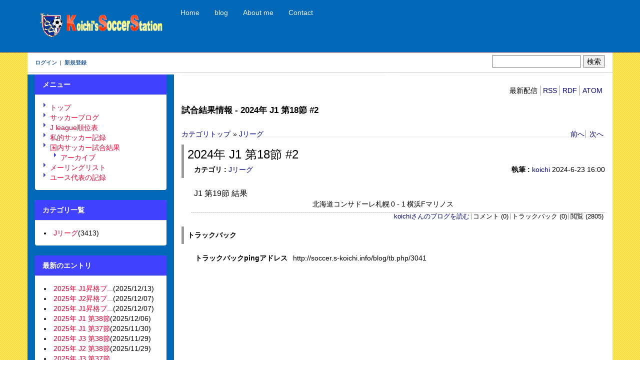

--- FILE ---
content_type: text/html; charset=UTF-8
request_url: http://soccer.s-koichi.info/blog/details.php?bid=3041
body_size: 13849
content:
<!DOCTYPE html>
<html lang="en">
<head>
<meta http-equiv="content-type" content="text/html; charset=UTF-8">
<meta charset="utf-8">
<title>Koichi&#039;s Soccer Station - 2024年 J1 第18節 #2</title>
<meta name="viewport" content="width=device-width, initial-scale=1, maximum-scale=1">
<meta name="robots" content="index,follow" />
<meta name="keywords" content="サッカー,Jリーグ,日本代表,ポータル" />
<meta name="description" content="日本のサッカーに関する情報をお届けするポータルサイトです。" />
<meta name="rating" content="general" />
<meta name="author" content="SAWADA Koichi" />
<meta name="copyright" content="Copyright &copy; 2001-2022" />
<meta name="generator" content="XOOPS" />
<link rev="made" href="s_koichi＠yahoo.co.jp" />

<link href="http://soccer.s-koichi.info/favicon.ico" rel="shortcut icon" />
<link rel="stylesheet" type="text/css" href="http://yui.yahooapis.com/3.1.2/build/cssfonts/fonts-min.css"> 
<link rel="stylesheet" type="text/css" media="all" href="http://soccer.s-koichi.info/xoops.css" />
<link href="http://soccer.s-koichi.info/themes/bootstrapsidebar/css/bootstrap.min.css" rel="stylesheet">
<!--[if lt IE 9]>
	<script src="//html5shim.googlecode.com/svn/trunk/html5.js"></script>
<![endif]-->
<link href="http://soccer.s-koichi.info/themes/bootstrapsidebar/css/styles.css" rel="stylesheet">

<!-- RMV: added module header -->
<link rel="alternate" type="application/rss+xml" title="RSS2.0" href="http://soccer.s-koichi.info/blog/index.php?page=rss" />
<link rel="alternate" type="application/rdf+xml" title="RDF" href="http://soccer.s-koichi.info/blog/index.php?page=rdf" />
<link rel="alternate" type="application/atom+xml" title="ATOM" href="http://soccer.s-koichi.info/blog/index.php?page=atom" />
<link rel="stylesheet" type="text/css" media="all" href="http://soccer.s-koichi.info/blog/index.php?page=css&amp;type=module" />
<link rel="stylesheet" type="text/css" media="all" href="http://soccer.s-koichi.info/blog/index.php?page=css&amp;type=block" />
 
</head>
<body>

<header class="navbar navbar-default navbar-static-top" role="banner">
  <div class="container">
    <div id="banner" class="navbar-header">
      <button class="navbar-toggle" type="button" data-toggle="collapse" data-target=".navbar-collapse">
        <span class="sr-only">Toggle navigation</span>
        <span class="icon-bar"></span>
        <span class="icon-bar"></span>
        <span class="icon-bar"></span>
      </button>
      <a href="/" class="navbar-brand"><img src="http://soccer.s-koichi.info/themes/bootstrapsidebar/images/ksslogo.png" height="50" /></a>
    </div>
    <nav class="collapse navbar-collapse" role="navigation">
      <ul class="nav navbar-nav">
        <li>
          <a href="http://www.s-koichi.info/">Home</a>
        </li>
        <li>
          <a href="http://www.s-koichi.info/soccerlog/">blog</a>
        </li>
        <li>
          <a href="http://www.s-koichi.info/profile/">About me</a>
        </li>
        <li>
          <a href="http://www.s-koichi.info/mypage/modules/contact/">Contact</a>
        </li>
      </ul>
    </nav>
  </div>
</header>

<!-- Begin Body -->
<div class="container contents">
	<div id="headerbar" class="row"> 
	  <div id="headeruser" class="col-md-8 col-sm-7">
		   <a href="http://soccer.s-koichi.info/user.php">ログイン</a> &nbsp;|&nbsp; <a href="http://soccer.s-koichi.info/register.php">新規登録</a> 
           
        </div>
        <div id="search" class="col-md-4 col-sm-5">
          <form  style="margin-top: 0px; margin-bottom: 0px"action="http://soccer.s-koichi.info/search.php" method="get">
            <input type="text" name="query" size="20"/>
            <input type="hidden" name="action" value="results" />
            <input type="submit" name="searchSubmit" value="検索" />
          </form>
        </div>
	</div>
    <div class="row">
      		<div class="col-md-9 col-md-push-3 col-xs-12" id="centerCol">
                <!-- 中央-中央ブロック部分の定義 -->
                 
                <!-- 中央-中央ブロック部分終わり -->
 
              	<div class="row">
                  <div class="col-md-6">
                    <div class="panel">
                <!-- 中央-左ブロック部分の定義 -->
                 
                <!-- 中央-左ブロック部分終わり -->
                    </div>
                  </div>
                  <div class="col-md-6">
                      <div class="panel">
                <!-- 中央-右ブロック部分の定義 -->
                 
                <!-- 中央-右ブロック部分終わり -->
                    </div>
                  </div>  
              	</div>
              
<div id="content">
<!--
<rdf:RDF xmlns:rdf="http://www.w3.org/1999/02/22-rdf-syntax-ns#"
    xmlns:dc="http://purl.org/dc/elements/1.1/"
    xmlns:trackback="http://madskills.com/public/xml/rss/module/trackback/">
    <rdf:Description
        rdf:about="http://soccer.s-koichi.info/blog/details.php?bid=3041"
        dc:identifier="http://soccer.s-koichi.info/blog/details.php?bid=3041"
        dc:title="2024年 J1 第18節 #2"
        dc:excerpt="
J1 第19節 結果


北海道コンサドーレ札幌0&amp;nbsp;-&amp;nbsp;1横浜Fマリノス


"
        dc:author="koichi"
        dc:date="2024-06-23T16:00:00+09:00"
        trackback:ping="http://soccer.s-koichi.info/blog/tb.php/3041" />
</rdf:RDF>
-->

<map id="d3blogFeederMap" name="d3blogFeederMap" title="最新配信取得ナビゲーション">
	<ul id="d3blogFeeder">
		<li class="first">最新配信</li>
		<li><a href="http://soccer.s-koichi.info/blog/index.php?page=rss" title="RSS配信">RSS</a></li>
		<li><a href="http://soccer.s-koichi.info/blog/index.php?page=rdf" title="RDF配信">RDF</a></li>
		<li><a href="http://soccer.s-koichi.info/blog/index.php?page=atom" title="ATOM配信">ATOM</a></li>
	</ul>
</map>
<h2 id="d3blogHeader">試合結果情報 - 2024年 J1 第18節 #2</h2><div id="d3blogCommonNavi">
    <ul class="d3blogCatNavi">
    <li class="first"><a href="http://soccer.s-koichi.info/blog/index.php" title="カテゴリ カテゴリトップ を読む">カテゴリトップ</a></li>
    <li>&raquo;&nbsp;<a href="http://soccer.s-koichi.info/blog/index.php?cid=2" title="カテゴリ Jリーグ を読む">Jリーグ</a></li>
    </ul>
    <ul class="d3blogNavigation">
    <li><a href="http://soccer.s-koichi.info/blog/details.php?bid=3040" title="前のエントリ 2024年 J3 第17節 #1 を読む">前へ</a></li>
    <li class="last"><a href="http://soccer.s-koichi.info/blog/details.php?bid=3042" title="次のエントリ 2024年 J3 第17節 #2 を読む">次へ</a></li>
    </ul>
</div>
<div class="d3blogEntry clearFix">
<div class="d3blogEntryHeader clearFix">
<h3 class="d3blogEntryTitle">2024年 J1 第18節 #2</h3>
<dl class="d3blogEntryCategory"><dt>カテゴリ&nbsp;:&nbsp;</dt>
<dd><a href="http://soccer.s-koichi.info/blog/index.php?cid=2" title="カテゴリ Jリーグ を読む">Jリーグ</a>	
</dd></dl>
<dl class="d3blogEntryBlogger"><dt>執筆&nbsp;:&nbsp;</dt>
<dd><a href="http://soccer.s-koichi.info/userinfo.php?uid=2" title="koichiさんのプロフィールを見る">
koichi</a>&nbsp;<span class="d3blogEntryCreated">2024-6-23 16:00</span></dd>
</dl>
</div>
<div class="d3blogContents clearFix">
<table cellpadding="0" width="70%" bgcolor="#ffffff" cellspacing="0">
<caption style="text-align:left;">J1 第19節 結果</caption>
<tr><td>
<table border="0" width="100%" bgcolor="#ffffff">
<tr><td align="right" nowrap="nowrap">北海道コンサドーレ札幌</td><td align="center">0&nbsp;-&nbsp;1</td><td nowrap="nowrap">横浜Fマリノス</td></tr>
</table>
</td></tr>
</table>
</div>
<ul class="d3blogFooter clearFix">
		<li><a href="http://soccer.s-koichi.info/blog/index.php?uid=2" title="koichiさんのブログを読む">koichiさんのブログを読む</a></li>			<li>コメント (0)</li>
	<li>トラックバック (0)</li>
	<li class="last">閲覧 (2805)</li>
	</ul>
</div>
<!-- Trackbacks -->
<h4 id="d3blogTrackback">トラックバック</h4>
    <h5 id="d3blogShowTrackbackURL">トラックバックpingアドレス
<span id="d3blogTrackbackURL">http://soccer.s-koichi.info/blog/tb.php/3041</span></h5>
        
                        

</div>              
              	
      		</div> 
	<div class="col-md-3 col-md-pull-9 col-xs-12" id="leftCol">
              	
 <!-- 左ブロック部分の定義 -->
<div class="panel panel-default">
    <div class="panel-heading blockTitle">メニュー</div>
    <div class="panel-body blockContent"><table cellspacing="0">
  <tr>
    <td id="mainmenu">
      <!-- start module menu loop -->
                                    <a class="menuTop" href="/" target="_self">トップ</a>
                                                              <a class="menuMain" href="http://www.s-koichi.info/soccerlog/" target="_self">サッカーブログ</a>
                                                              <a class="menuMain" href="/j-league/j-standing.php" target="_self">J league順位表</a>
                                                              <a class="menuMain" href="http://soccer.s-koichi.info/about.html" target="_self">私的サッカー記録</a>
                                                              <a class="menuMain" href="http://soccer.s-koichi.info/blog/" target="_self">国内サッカー試合結果</a>
                            <a class="menuSub" href="http://soccer.s-koichi.info/blog/archives.php">アーカイブ</a>
                                                    <a class="menuMain" href="http://soccer.s-koichi.info/ml.html" target="_self">メーリングリスト</a>
                                                              <a class="menuMain" href="/japan/youth/" target="_self">ユース代表の記録</a>
                                      <!-- end module menu loop -->
    </td>
  </tr>
</table></div>
</div>
<div class="panel panel-default">
    <div class="panel-heading blockTitle">カテゴリ一覧</div>
    <div class="panel-body blockContent">
<ul class="d3blogBlockCategory">
	<li><a href="http://soccer.s-koichi.info/blog/index.php?cid=2">Jリーグ</a>(3413)</li>
</ul>
</div>
</div>
<div class="panel panel-default">
    <div class="panel-heading blockTitle">最新のエントリ</div>
    <div class="panel-body blockContent"><ul class="d3blogBlockLatestEntries">
	<li><a href="http://soccer.s-koichi.info/blog/details.php?bid=3421">2025年 J1昇格プ...</a><span>(2025/12/13)</span>
	</li>
	<li><a href="http://soccer.s-koichi.info/blog/details.php?bid=3420">2025年 J2昇格プ...</a><span>(2025/12/07)</span>
	</li>
	<li><a href="http://soccer.s-koichi.info/blog/details.php?bid=3419">2025年 J1昇格プ...</a><span>(2025/12/07)</span>
	</li>
	<li><a href="http://soccer.s-koichi.info/blog/details.php?bid=3418">2025年 J1 第38節</a><span>(2025/12/06)</span>
	</li>
	<li><a href="http://soccer.s-koichi.info/blog/details.php?bid=3417">2025年 J1 第37節</a><span>(2025/11/30)</span>
	</li>
	<li><a href="http://soccer.s-koichi.info/blog/details.php?bid=3416">2025年 J3 第38節</a><span>(2025/11/29)</span>
	</li>
	<li><a href="http://soccer.s-koichi.info/blog/details.php?bid=3415">2025年 J2 第38節</a><span>(2025/11/29)</span>
	</li>
	<li><a href="http://soccer.s-koichi.info/blog/details.php?bid=3414">2025年 J3 第37節 #2</a><span>(2025/11/24)</span>
	</li>
	<li><a href="http://soccer.s-koichi.info/blog/details.php?bid=3413">2025年 J2 第37節</a><span>(2025/11/23)</span>
	</li>
	<li><a href="http://soccer.s-koichi.info/blog/details.php?bid=3412">2025年 J3 第37節 #1</a><span>(2025/11/23)</span>
	</li>
</ul>
<span class="moreBlogs"><a href="http://soccer.s-koichi.info/blog/">試合結果情報のトップへ</a></span></div>
</div>
<div class="panel panel-default">
    <div class="panel-heading blockTitle">アーカイブ</div>
    <div class="panel-body blockContent"><ul class="d3blogBlockArchive">
<li><a href="http://soccer.s-koichi.info/blog/index.php?date=202512">
2025 12月</a><span>(4)</span></li>
<li><a href="http://soccer.s-koichi.info/blog/index.php?date=202511">
2025 11月</a><span>(18)</span></li>
<li><a href="http://soccer.s-koichi.info/blog/index.php?date=202510">
2025 10月</a><span>(26)</span></li>
<li><a href="http://soccer.s-koichi.info/blog/index.php?date=202509">
2025 9月</a><span>(24)</span></li>
<li><a href="http://soccer.s-koichi.info/blog/index.php?date=202508">
2025 8月</a><span>(27)</span></li>
<li><a href="http://soccer.s-koichi.info/blog/index.php?date=202507">
2025 7月</a><span>(17)</span></li>
</ul>
<p class="d3blogBlockArchNav"><b>(1)</b> <a href="/blog/details.php?bid=3041&amp;offset=6">2</a> <a href="/blog/details.php?bid=3041&amp;offset=12">3</a> <a href="/blog/details.php?bid=3041&amp;offset=18">4</a> ... <a href="/blog/details.php?bid=3041&amp;offset=174">30</a> <a href="/blog/details.php?bid=3041&amp;offset=6"><u>&raquo;</u></a> </p><p class="d3blogBlockArchSort"><a href="http://soccer.s-koichi.info/blog/archives.php">過去ログの検索</a></p></div>
</div>
 
<!-- 左ブロック部分終わり -->

      		</div>  
  	</div>
</div>
<div id="footer">Powered by XOOPS Cube 2.1&copy; 2001-2022 <a href="http://xoopscube.sourceforge.net/" target="_blank">XOOPS Cube Project</a></div>



	<!-- script references -->
		<script src="//ajax.googleapis.com/ajax/libs/jquery/2.0.2/jquery.min.js"></script>
		<script src="http://soccer.s-koichi.info/themes/bootstrapsidebar/js/bootstrap.min.js"></script>
		<script src="http://soccer.s-koichi.info/themes/bootstrapsidebar/js/scripts.js"></script>
	</body>
</html>

--- FILE ---
content_type: text/css;
request_url: http://soccer.s-koichi.info/themes/bootstrapsidebar/css/styles.css
body_size: 18703
content:
header {
	margin-bottom:30px;
}


/* すべて */
* {
	font-family: "メイリオ", Meiryo, "ヒラギノ角ゴ Pro W3", "Hiragino Kaku Gothic Pro",verdana ,arial ,san-serif;
    font-weight: normal;
}

h1, h2, h3, h4, h5, h6,
.h1,.h2,.h3,.h4,.h5,.h6 {
	font-family: "メイリオ", Meiryo, "ヒラギノ角ゴ Pro W3", "Hiragino Kaku Gothic Pro",verdana ,arial ,san-serif;
}

.well {
  background-color: white;
}

/* リンク */
a,
a:link,
a:visited {
	color: #666666;
	text-decoration: none;
	background-color: transparent;
}

a:active,
a:hover{
}


a:link,
a:visited {
		color:navy; 
}

a:active,
a:hover {
	color: #ff6600;
}

/* リンクつき画像 */
a img {
	border: none;
	text-decoration: none;
}


/* 段落 */
p {
	color: black;
}

/* 順序なしリスト */
ul {
}
ul li {
	list-style-type: disc;
}

/* 定義リスト */
dl {}
dt {}
dd {
}

/* フォーム */
form {
	text-align: center;
}
input {
}

/* 引用 */
blockquote {
	border: 1px dotted #4a525a;
	background-color: #f0f0f0;
	font-size: 85%;
	color: #4a525a;
}

.quotetitle { /* 引用文タイトル */
    border-bottom: 1px solid #666666;
}

	
/* テーブル設定 */ 
table {
	width: 100%;
}

table td {
	padding: 0px;
	border-width: 0px;
	vertical-align: top;
	_font-family: "ヒラギノ角ゴ Pro W3", "ＭＳ Ｐゴシック", "Osaka",verdana, arial, sans-serif;
}

table#main { background-color: transparent; width: 90%;}
table#head {background-color: #dddddd; width: 90%;}


/* タイトルバナー */
#banner {
	padding-left: 0;
	text-align: left;
	padding:10px 5px 1em 8px; 
}

.navbar-default {
    background-color: #0068b7;
    border-color: #342c7c;
}

.navbar-default .navbar-toggle {
    border-color: #342c7c;
}

.navbar-default .navbar-collapse, .navbar-default .navbar-form {
    border-color: #ecf0f1;
}


.navbar-default .navbar-nav > li > a {
    color: #ecf0f1;
}
.navbar-default .navbar-nav > li > a:hover,
.navbar-default .navbar-nav > li > a:focus {
    color: #f1f6fb;
    background-color: #342c7c;
}



/* タイトルバナー下の説明 */
#banner h2 {
	font-size: 93%;
	color: #e0ffe0;
}

#navi ul {
	margin: 0;
	padding: 0;
	letter-spacing: 0.03em;
}
#navi ul li {
	margin:1px 0;
	display: inline;
	line-height: 150%;
	text-align: center;
	letter-spacing: 0.03em;
}
#navi ul li a { 
	padding: 4px 6px 3px 6px;
	text-decoration: none;
	letter-spacing: 0.03em;
}
#navi ul li a:hover { 
	padding: 5px 6px 4px 6px;
	_padding: 6px 6px 4px 6px;
	color: #fffcf6;
	background-color: #404080;
	text-decoration: none;
	_background: url(img/titleback_blue.gif) repeat-x;
}


.contents {
	background-color: #ffffff;
}

/* エントリー全体 */
.links-center {
    font-size: 77%;
/*
    color: #36414d;
	background-color: white;
*/	
}

/* エントリー日付 */
.date { 
	font-size: 100%;
	text-align: left;
	font-weight: bold;
	background-color: #404080;
	color: #ffffff;
	margin: 0;
	padding: 3px 0 3px 0;
	line-height: 1.5;
}

/*エントリーのタイトル部分にリンクがある場合*/
.date a,
.date a:link,
.date a:visited,
.date a:active {
	line-height: 1.5;
	text-decoration: none;
	color: white;
	font-weight: bold;
}

.date a:hover {
	line-height: 1.5;
	text-decoration: none;
	color: #ff9900;
	font-weight: bold;
}

/* エントリー */
div.entry,
div.entry-content,
div.entry-body,
div.entry-more {
	color: #4a525a;
/*	background-color: #ffffff; */
/*	background-color: #ffc0c0; 確認用 */
}

.archive-list h2.pltitle {
	padding: 2px 1px 2px 3px;
	margin: 3px;
	border-left: thick solid navy;
	font-size: 138.5%;
	font-weight: bold;
	color: #808080;
}

.archive-list dl dd {
	font-size: 100%;
}

.entry-more {
	margin: 1em 0 0 0;
	line-height: 1.2;
	letter-spacing: 0;
	/*\*/
	letter-spacing: 1px;
	/**/
	text-align: right;
}

#entry,
#more {
	text-align: left;
}

/*ブロック要素（ではないのもあるけど）内の段落要素*/
.entry-body ins p,
.entry-body dd p,
.entry-body ul p,
.entry-body ol p 
	margin: 0;
	line-height: 1.5;
	color: #4a525a;
	background-color: #ffffff; 
}

.cite {
	margin: 1em 0 0 20px;
}

.entry-body blockquote,
.entry-more blockquote,
.entry-body .blockquote,
.entry-more .blockquote {
}

.entry-body blockquote p,
.entry-more blockquote p {
	font-size: 93%;
/*
	background-color: #f0f0f0;
	color: #4a525a;
*/
}

.entry-body blockquote ul li,
.entry-more blockquote ul li {
	list-style-position: inside;
	list-style-type: square;
}

/*エントリー本文の段落要素*/
.entry-body p,
.entry-more p {
	margin: 1em 0 0 20px;
	padding: 0;
	line-height: 1.6;
	letter-spacing: 0;
	/*\*/
	letter-spacing: 1px;
	/**/
	color: #4a525a;
}
.entry a:active {}
.entry img {
}

/* エントリーのテキストエリア可変長指定 */
.entry textarea {
}

/* 追記 */
.entry.extended {}


/* 中央コラム */ 
td#centercolumn { align:left; font-size: 85%; background-color:#ffffff; color:#000000;}
td#centercolumn a{color:#666666;}
td#centercolumn th {background-color: #FFFFFF; color: #000000; vertical-align: middle;}

/* 中央中コラム */
td#centerCcolumn {padding: 0px 3px 1px 3px; }
td#centerCcolumn legend.blockTitle {padding: 3px; color: #000000; font-weight: bold; margin-top: 0px; margin-right: 0px;  margin-left: 0px;}
td#centerCcolumn div.blockContent { border-left: 1px solid #cccccc; border-right: 1px solid #cccccc; border-bottom: 1px solid #dddddd; padding: 3px; margin-right: 0px;  margin-left: 0px; margin-bottom: 2px; line-height: 120%;}

/* 中央左コラム */
td#centerLcolumn {width: 50%; padding: 0px 3px 0px 0px;}
td#centerLcolumn legend.blockTitle {padding: 3px; color: #000000; font-weight: bold; margin-top: 0px;}
td#centerLcolumn div.blockContent {border-left: 1px solid #cccccc; border-right: 1px solid #cccccc; border-bottom: 1px solid #dddddd; padding: 3px; margin-left: 3px; margin-right: 2px; margin-bottom: 2px; line-height: 120%;}

/* 中央右コラム */
td#centerRcolumn {width: 50%; padding: 0px 3px 0px 0px;}
td#centerRcolumn legend.blockTitle {padding: 3px; color: #000000; font-weight: bold; margin-top: 0px;}
td#centerRcolumn div.blockContent {border-left: 1px solid #cccccc; border-right: 1px solid #cccccc; border-bottom: 1px solid #dddddd; padding: 3px; margin-left: 2px; margin-right: 3px; margin-bottom: 2px; line-height: 120%;}


/* エントリータイトル */
.entry-header {
	color: #666666;
	font-size: 100%;
	text-align: left;
	padding: 3px 10px 3px 10px;
	margin-bottom: 0px;
	margin-top: 0px;
	line-height: 140%;
}

.entry-header a,
.entry-header a:link,
.entry-header a:visited,
.entry-header a:active {
	text-decoration: none;
	color: #666666;
	font-weight: bold;
}

.entry-header a:hover {
	text-decoration: none;
	color: #ff9900;
	font-weight: bold;
}


/* 投稿者 */
.entry-footer {
	padding: 0;
	margin: 0.5em 0 1.5em 10px;
	color: #4a525a;
	border-top: 1px dotted #4A525A;
	font-size: 77%;
}

.entry-footer a,
.entry-footer a:link,
.entry-footer a:visited,
.entry-footer a:active {
	font-size: 77%;
}

.entry-footer a:hover {
	font-size: 77%;
}

p.socialbookmark {
	margin: 0.5em 0.2em;
	text-align:right;
	font-size:85%;
}

p.socialbookmark img {
  margin: 0 0 -0.15em 0;
}

/* Typekeyコメンタ－画像 */
.commenter-profile img {
}

/* パンくずナビ */
.crumbs 
.crumbs a {
	text-align: left;
}

.blogbody h2.title a:link,
.blogbody h2.title a:visited,
.blogbody h2.title a:active {
	color: #333;
	text-decoration: none;
}
.blogbody h2.title a:hover {
	color: #069;
	text-decoration: underline;
}
/* エントリータイトル */
.blogbody h2.title,
.blogbody h2.pltitle, 
.entry-body h2.pltitle, 
.entry-more h2.pltitle {
	margin: 10px 0 0;
	padding-left: 10px;
	font-size: 100%;
	font-weight: normal;
	color: #333;
	_background: none;
	border-left: 5px solid #07a;
}

.blogbody h2.pltitle {
	margin-bottom: 10px;
}

/* アーカイブページの前後リンク */
.content-nav,
.content-nav a {
    text-align: center;
}

/* カレンダー */
.calendarhead {
	color: #666666;
	border-bottom: 1px dotted #4A525A;
	padding: 0;
	text-align: center;
	font-weight: bold;	
	line-height: 15px;
}

.calendar {
	margin: 0;
	padding: 5px 0 0 0;
}

.calendar table {
	border: none;
	width: 99%;
	border-spacing: 0;	
}

.calendar tr {
	margin: 10px 0.2em 0 0.2em;	
	padding: 0 5px 0 5px;
}

.calendar th,
.calendar td {
	text-align: center;
	font-weight: normal;
	font-size: 93%;
	color: #666666;
	height: 20px;
/*	padding 2px; */
}

table#calendarTable tr td {
	text-align: center;
	font-weight: normal;
	color: #666666;
	font-size: 77%;
	padding 2px;
}

table#calendarTable tr td span a {
	color: navy;
	font-weight:bold;
	font-size: 93%;
	text-decoration: none;
	}
table#calendarTable tr td span a:hover {
	color: tomato;
	font-weight:bold;
	text-decoration:underline;
	}


table#calendarTable tr td span.holiday,
table#calendarTable tr td span.holiday a:link,
table#calendarTable tr td span.holiday a:visited {
	color: #e50003;
}

table#calendarTable tr td span.saturday,
table#calendarTable tr td span.saturday a:link,
table#calendarTable tr td span.saturday a:visited {
	color: blue;
}

.today {
 	display: block;
	color: black;
	background-color: #c2ff80;
	border: 1px solid navy;
}


/* サイドメニュータイトル */
.sidetitle,
.sidetitle2 {
	color: #666666;
	border-top: 3px double #333333;
	border-bottom: 3px double #333333;
	padding: 1px 0px 1px 0px;
	background-color: #ffffff;
	text-align: center;
	font-weight: bold;
}

.sidetitle2 a,
.sidetitle2 a:link,
.sidetitle2 a:visited {
	color: #666666;
	text-align: center;
	font-weight: bold;
	text-decoration: none;
}

/* サイドメニュー */
.side,
.side .subcategories {
	color: #4a525a;
	font-size: 85%;
}



.side li {
	list-style-type: none;
	font-size: 85%;
}

.side .blogpeople-tbp .blogpeople-tbp-link  {
	font-size: 93%;
}
.side .blogpeople-tbp .blogpeople-tbp-credit {
	font-size: 77%;
}
.side .blogpeople-tbp .blogpeople-tbp-link a,
.side .blogpeople-tbp .blogpeople-tbp-credit a {
	color: #f5e56b;
}

.side a ,
.side div a {
	font-size: 85%;
}

/* サイドメニュー(サブカテゴリー用) */
.side #categories ul {
}
.side #categories ul ul {
}
.side #categories li {
	list-style-type: none;
}

.side fieldset {
	border: none;
	margin: 0 0 10px 0;
	padding: 0;

}
/* カウンター */
.counter {
    font-size: 77%;
}

/* RSSフィード */
.syndicate {
    text-align: left;
    color: #666666;
    font-size: 85%;
    line-height: 150%;
}

.syndicate li {
	list-style-type: none;
}

/* クレジットバナー */
.powered {
	margin: 0 0 10px 0;
	padding: 10px 0 10px 0;
	color: #4A525A;
	font-size: 85%;
	text-align: center;
	font-family: verdana, Arial, Helvetica, sans-serif;
}
.powered li {
	list-style-type: none;
}

.powered img {
}

.clear {
}


/* カラム切り替え */

#leftCol,
#rightCol {
	background-color: #0068b7;
}

#leftCol a,
#links-right a {
	color: #e60033;
	text-decoration: none;
}

#leftCol a:active,
#leftCol a:hover
{
	color: #ffec47;
	font-weight: bold;
}


#leftCol a:visited {
	color: #ea5506;
}

body {
	background-image: url(../images/kssback.png); 
	color:#000000;
}

.navbar-static-top {
	margin-bottom: 0px;
}

/* 3カラム用 */
body.layout-three-column,
body.layout-two-column-left,
body.layout-two-column-right,
body.layout-one-column {
	padding: 0 30px 0 30px;
	background-image: url(../images/kssback.png); 
	color:#000000;
}

.layout-three-column #container,
.layout-two-column-left #container,
.layout-two-column-right #container {
}


.layout-three-column #box {
	width: 100%;
	margin: 0;
	background-color: #19448e;
    text-align: left;
	padding-bottom: 0px;
	font-size: 93%;
}

/* 2カラム用 */
.layout-two-column-left #box,
.layout-two-column-right #box {
    width: 100%;
    text-align: left;
    background-color: #19448e;
	padding-bottom: 0px;
	font-size: 93%;
}

/* 2カラム用 */
.layout-one-column #container {
}

/* 1カラム用 */
.layout-one-column #box {
    width: 100%;
    text-align: left;
    background-color: #19448e;
	padding-bottom: 0px;
	font-size: 93%;
}

/* 1カラム・リキッドレイアウト用 */
/* タイトルバナー */
.layout-one-column-liquid #banner {
    border-left: 1px solid #666699;
    border-right: 1px solid #666699;
}
body.layout-one-column-liquid {
    background: #36414d;
}

/* フッタ */
.layout-one-column #footer {
    text-align: center;
}
.layout-one-column-liquid #footer {
    text-align: center;
}


/* 3カラム(リキッドレイアウト) */
.layout-three-column-liquid #content {
    border-bottom: 1px solid #666699;
    border-left: 1px solid #666699;
    border-right: 1px solid #666699;
}
.layout-three-column-liquid #links-left{
    width: 155px;
    top: 95px;
    left: 15px;
    color: #ffffff;
}
.layout-three-column-liquid #links-right{
    width: 155px;
    top: 95px;
    right: 15px;
    color: #ffffff;
}

/* 2カラム(リキッドレイアウト：右サイドバー) */
.layout-two-column-liquid-right #content {
    border-bottom: 1px solid #666699;
    border-right: 1px solid #666699;
}
.layout-two-column-liquid-right #links-right {
    width: 155px;
    top: 95px;
    right: 15px;
}

/* 2カラム(リキッドレイアウト：左サイドバー) */
.layout-two-column-liquid-left #content {
    border-bottom: 1px solid #666699;
    border-left: 1px solid #666699;
}
.layout-two-column-liquid-left #leftCol{
    width: 155px;
    top: 95px;
    left: 15px;
    color: #ffffff;
}

/* 1カラム(リキッドレイアウト) */
.layout-one-column-liquid #content {
    border-bottom: 1px solid #666699;
    border-left: 1px solid #666699;
    border-right: 1px solid #666699;
    background: #ffffff;
}

/* 3カラム */
.layout-three-column #links-center-box {
	background-color: #ffffff;
    width: 52%;
}
.layout-three-column #links-left-box,
.layout-three-column #links-right-box {
    width: 23%;
}

.layout-three-column #links-left,
.layout-three-column #links-right {
    _color: #ffffff;
}


/* 2カラム(右サイドバー) */
.layout-two-column-right #content {
    width: 478px;
    border-bottom: 1px solid #666699;
    border-right: 1px solid #666699;
}
.layout-two-column-right #links-right-box {
    width: 185px;
}
.layout-two-column-right #links-right {
    color: #ffffff;
}

#centerCol {
	background-color: #ffffff;
}

.layout-two-column-left #links-center-box {
	width: 75%;
	background-color: #ffffff;
}
.layout-two-column-left #links-left-box {
    width: 23%;
}

.layout-two-column-left #leftCol{
}

/* 1カラム */
.layout-one-column  #links-center-box {
	width: 100%;
}

/* xoops */
/* ヘッダバー */ 
#headerbar {
	background: #FFFFFF;
	color: #333333;
	padding-top: 5px;
	text-align: left;
	height: 40px;
	margin-bottom: 4px;
	border-bottom:1px solid #CCCCCC;
}

#headeruser {font-size:77%; background: #FFFFFF; color: #333333; padding-left: 15px; text-align: left; line-height: 30px; }
#headeruser a{color: #336699; text-decoration: none; font-weight: bold; background-color: transparent;}
#headeruser a:hover {color: #3366FF; text-decoration: underline;}
#search { text-align:right; background: #FFFFFF; padding-top: 0px; padding-bottom: 5px; }
 
/* ヘッダーバナー */
td#headerbanner {font-size:77%; background-color: #ffffff; color: #333333; padding: 15px 0px 15px 0px; text-align: center; border-left: 10px solid #dddddd;}

/* メインメニュー */
#mainmenu a {
	_color: #666666;
	display: block;
	background: url(../images/tri.gif);
	background-repeat: no-repeat;
	d-position: left;
	padding-left: 15px;
	font-weight: normal;
	line-height: 90%;
}
#mainmenu a:hover {
	background-color: #ffffff;
	_color: #3366ff;
	background: url(../images/tri2.gif);
	background-repeat: no-repeat;
	background-position: left;
}
#mainmenu a.menuTop {padding-left: 15px;}
#mainmenu a.menuMain {padding-left: 15px;}

#mainmenu a.menuSub {
	margin-left: 1.5em;
	padding-left: 15px;
}
#mainmenu a.menuSub:hover{
}

#leftCol .panel {
	border-width: 0px;
}

#leftCol .blockTitle {
	background-color: #4040ff;
	color: #ffffff;
	font-weight: bold;
}

#leftCol .blockContent {
}

#content { 
	_width:100%;
	text-align:left;
	_padding:8px;
	_margin:0px 10px;
}


/* フォーラムなどの投稿情報欄 */ 
.head {background-color: #EFF6FD; padding: 5px; font-weight: bold;}

/* フッター */
#footer {
	background-image: url(../images/kssbk.png);
	background-repeat: repeat-x;
	background-position: 0 -40px;
	padding: 10px 2px 10px 2px;
	text-align: center;
	font-size: 85%;
	color: #202020;
}

#footer a {
	color: #000030;
}

#footer a:active,
#footer a:hover {
	color: #000080;
}

/* フォーラムなどの交互に色が変わる部分 */ 
.even {background-color: #EFF6FD; padding: 5px;}
.odd {background-color: #E9E9E9; padding: 5px;}

/* フォーラムなどのフッター */ 
.foot {background-color: #EFF6FD; padding: 5px; font-weight: bold;}
tr.even td {background-color: #EFF6FD; padding: 5px;}
tr.odd td {background-color: #E9E9E9; padding: 5px;}

.d3pipes_block_sync {
	font-size: 93%;
}


.d3blogContents table caption {
	text-align: left;
	font-size: 113%;
}

.d3blogContents table table {
	width: auto;
	margin-left: auto;
	margin-right: auto;
}

.d3blogContents table table td {
	width: 200px;
}

.d3blogContents table table td[align=center] {
	width: 35px;
}

@media screen and (min-width: 768px) {
	#search form {
		float: right;
	}
}

@media screen and (max-width: 767px) {
	#search form {
		float: left;
	}

	.d3blogContents {
		width: 100%;
		overflow-x: scroll;
		overflow-y: hidden;
	}

	.d3blogContents table table td {
		width: auto;
	}

	.d3blogContents table table td {
		white-space: nowrap;
	}
	div.pagenaviOuter,
	ul.xoopspagenavi {
		position: inherit;
		margin: 0px;
	}
	
	#d3blogTrackback,
	#d3blogShowTrackbackURL,
	#d3blogCommentPost,
	#d3blogCommentForm {
		display: none;
	}
}

--- FILE ---
content_type: text/javascript
request_url: http://soccer.s-koichi.info/themes/bootstrapsidebar/js/scripts.js
body_size: 35
content:

$(document).ready(function(){

});